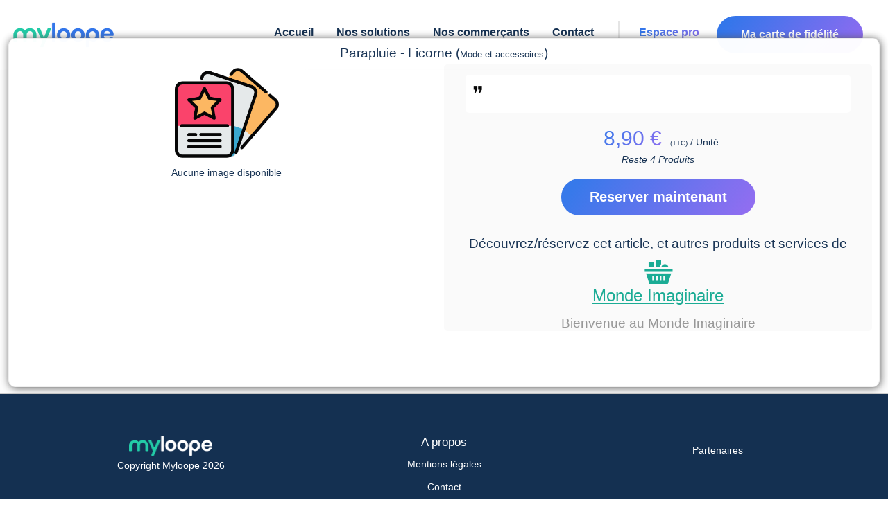

--- FILE ---
content_type: text/html; charset=utf-8
request_url: https://www.myloope.com/produits/detail/article/19615/parapluie-%5Btr%5D-licorne
body_size: 44408
content:



<!DOCTYPE html>
<html lang="fr">

<head>


            <title>D&#233;couvrez les produits et service de monde imaginaire &#224; 21 rue gambetta 78800 HOUILLES. Vous consulter Parapluie - Licorne</title>

    <link href="/favicon5.ico" rel="shortcut icon" type="image/x-icon" />
    <link rel="canonical" href="https://www.myloope.com/produits/detail/article/19615/parapluie-[tr]-licorne" />

    <meta charset="utf-8" />
            <meta name="description" content="Votre programme de fidélité commerces et e-commerces. Boutiques en ligne, vente et reservation" />

        <meta name="abstract" content="Retrouver sur Myloope, des informations commerçants, avis, carte de fidélité. Gagnez des points chez vos commerçant. Déposez des avis. Un site commerçants unique en son genre." />
    <meta name="theme-color" content="#407feb">
    <meta name="mobile-web-app-capable" content="yes">
    <meta name="apple-mobile-web-app-capable" content="yes">
    <meta name="apple-mobile-web-app-status-bar-style" content="#407feb">
    <meta name="apple-mobile-web-app-title" content="Myloope">
    <meta name="msapplication-TileImage" content="/images/app/web-app-144x144.png">
    <meta name="msapplication-TileColor" content="#000000" />
    <meta name="msapplication-navbutton-color" content="#407feb">
    <meta name="application-name" content="Myloope" />
    <link rel="manifest" href="/manifest.json">
    <link rel="apple-touch-icon" sizes="57x57" href="/apple-icon-57x57.png">
    <link rel="apple-touch-icon" sizes="60x60" href="/apple-icon-60x60.png">
    <link rel="apple-touch-icon" sizes="72x72" href="/apple-icon-72x72.png">
    <link rel="apple-touch-icon" sizes="76x76" href="/apple-icon-76x76.png">
    <link rel="apple-touch-icon" sizes="114x114" href="/apple-icon-114x114.png">
    <link rel="apple-touch-icon" sizes="120x120" href="/apple-icon-120x120.png">
    <link rel="apple-touch-icon" sizes="144x144" href="/apple-icon-144x144.png">
    <link rel="apple-touch-icon" sizes="152x152" href="/apple-icon-152x152.png">
    <link rel="apple-touch-icon" sizes="180x180" href="/apple-icon-180x180.png">
    <link rel="icon" type="image/png" sizes="192x192" href="/android-icon-192x192.png">
    <link rel="icon" type="image/png" sizes="32x32" href="/favicon-32x32.png">
    <link rel="icon" type="image/png" sizes="96x96" href="/favicon-96x96.png">
    <link rel="icon" type="image/png" sizes="16x16" href="/favicon-16x16.png">

    <meta name="classification" content="Information society, communication, information,  public opinion" />
    <meta name="robots" content="index,follow" />
    <meta name="author" content="Myloope">
    <meta http-equiv="content-type" content="text/html;charset=iso-8859-1" />
    <meta name="organization" content="MyLoope">

    <meta name="google-site-verification" content="eQNSoztdCZbOuMZ2ezirHVzRvK8uf2d943Bo7bK7avA" />
    <meta name="msvalidate.01" content="3D1EA471038446420FF5B8EFAA55E3FE" />
    <meta name="wot-verification" content="a85bf377d8cc0ac00784" />



        <meta property="og:description" content="Votre programme de fidélité commerces et e-commerces. Boutiques en ligne, vente et reservation" />
        <meta property="og:locale" content="fr_FR" />
        <meta property="og:site_name" content="myloope.com" />
        <meta property="og:image" content="https://www.myloope.com/Images/logomini.png" />
        <meta property="og:title" content="D&#233;couvrez les produits et service de monde imaginaire &#224; 21 rue gambetta 78800 HOUILLES. Vous consulter Parapluie - Licorne" />
        <meta property="og:type" content="article" />


            <meta name="keywords" lang="fr" xml:lang="fr" content="avis site internet, boutique, magasin, magasins, hotel, restaurant, site, e-commerce, communauté, avis, opinion, opinions, commentaire, commentaires, notation , avis consommateur, confiance, site marchand, carte de fidélité, fidélité" />

    <meta name="viewport" content="width=device-width,initial-scale=1.0, maximum-scale=5.0" />
    
    

</head>

<body>

    <style>
            :root{--accent-color:#16aa93;--accent-2-color:#19c1a7ff;--std-color:#143051;--std-2-color:#06beb6;--std-3-color:#68b0f2;--std-4-color:#6870ee;--dark-blue:#143051;--light-background:rgba(255,255,255,.2);}html{margin:0;padding:0;font-family:'Open Sans',Roboto,Verdana,Arial,sans-serif;}span{margin-bottom:15px;}body{margin:0;padding:0;color:#143051;background-color:#fff;font-size:.9em;min-height:65vh;}header,footer,hgroup,nav,section{display:block;}.mobile-header-margin{display:none;}#body{background-color:#fcfcfc;min-height:65vh;margin-top:100px;}@media only screen and (max-width:960px){#body{margin-top:60px;}}@media only screen and (max-width:720px){body.home #headerWrapper{min-height:120vh;}}h1{font-weight:normal;font-size:1.2em;}h2,h4,h5,h6{margin-bottom:10px;padding-bottom:0;color:#143051;}section h2{padding:10px 0 15px 0;font-size:1.5rem;letter-spacing:1px;color:#666;}input,textarea{padding:5px;width:300px;border:1px solid #e2e2e2;background:#fff;color:#333;font-size:1.2em;border-radius:1px;}textarea{width:95%;font-family:inherit;border-width:1px;border-color:#fff;color:#143051;background-color:#f1f1f1;border-radius:5px;}input[type="checkbox"],input[type="radio"]{padding:2px;min-height:12px;min-width:12px;}input[type="checkbox"]{width:auto;border:1px solid #77939c;background:transparent;}.btn,.btn-revert,.btn-green{border-radius:45px!important;padding:10px 15px 10px 15px!important;display:inline-block;color:#fff;border:1px solid #143051;background-color:#143051;transition:all .2s ease-in-out;margin-top:5px;font-family:'Open Sans',Roboto,Verdana,Arial,sans-serif;font-style:normal;font-weight:bold;font-size:20px;line-height:150%;}.btn-green,.btn-revert-green,.btn-green-green{border:0;background:linear-gradient(125.06deg,var(--std-2-color) 7.94%,var(--accent-color) 117.21%);}.btn-green:hover,.btn-revert-green:hover,.btn-green-green:hover{background:#fff;border:1px solid var(--std-2-color);}.btn{padding:10px 15px 10px 15px!important;color:#143051!important;background-color:#fff!important;}.text{color:#143051;}header{background:#fff;min-height:50px;width:100%;position:fixed;z-index:10000000;top:0;}@media only screen and (max-width:960px){header{min-height:70px;}}.timeLine.item{margin:0 15px 24px 0;width:360px;height:369px;background:#fff;box-shadow:6px 5px 20px rgba(7,7,7,.1);padding:22px;border-radius:20px;}@media only screen and (max-width:960px){.timeLine.item{width:350px;height:375px;}}@media only screen and (max-width:720px){.timeLine.item{width:calc(100vw - 40px);height:auto;border-radius:0;margin-right:inherit;}}.timeLine.item .icon{width:50px;height:50px;margin-right:17px;border-radius:8px;background-repeat:no-repeat;background-position:center;background-size:100%;}.timeLine.item .title{font-family:'Open Sans',Roboto,Verdana,Arial,sans-serif;font-style:normal;font-weight:600;font-size:18px;line-height:25px;color:#143051;text-align:left;max-width:75%;overflow:hidden;white-space:nowrap;text-overflow:ellipsis;}.timeLine.item .pub-date{font-family:'Open Sans',Roboto,Verdana,Arial,sans-serif;font-style:normal;font-weight:normal;font-size:16px;line-height:22px;color:#c0c0c0;}.timeLine.item .images{margin:20px 0 0 0;width:100%;display:inline-flex;overflow:hidden;}.timeLine.item .images .img{width:111px;height:111px;background:url(image.png);border:1px solid #e5e5e5;box-sizing:border-box;border-radius:16px;flex:none;order:0;flex-grow:0;margin:0 16px 0 0;background-size:contain;background-repeat:no-repeat;background-position:center;}.timeLine.item .content{color:#143051;height:200px;left:443px;top:98px;font-family:'Open Sans',Roboto,Verdana,Arial,sans-serif;font-style:normal;font-weight:normal;font-size:16px;line-height:22px;overflow:hidden;}@media only screen and (max-width:720px){.timeLine.item .content{height:auto;}}.home.timeLine.item.flash{box-shadow:0 0 .35em #16aa93;}.menucontainer{background-color:#fff;text-align:left;}@media only screen and (max-width:720px){.menucontainer{z-index:100000000000;}}@media only screen and (max-width:960px){.menucontainer{position:absolute;}}.layout-menu{position:sticky;top:0;z-index:10000;}@media only screen and (max-width:960px){#menu{padding:20px;}}#menu .card-btn{background:linear-gradient(125.06deg,#3376ea 7.94%,#a568f2 117.21%);padding:15px 30px!important;border-radius:45px;min-width:140px;position:relative!important;display:block;top:-7px!important;}@media only screen and (max-width:960px){#menu .card-btn{top:25px!important;width:200px;text-align:center;position:fixed;top:10px;z-index:9999999;}}#menu .card-btn>a{color:#fff!important;}@media only screen and (max-width:960px){#menu .card-btn>a{min-width:inherit;margin:inherit;}}#menu>span{margin-right:20px;float:right;}@media only screen and (max-width:960px){#menu>span{float:left;margin-right:0;}}div#menu span{display:flex;padding-top:5px;position:relative;margin-right:20px;text-align:left;width:auto;font-size:18px;justify-content:right;text-align:center;}div#menu span:first-child{min-width:140px;}@media only screen and (max-width:960px){div#menu span:first-child{display:none;}}@media only screen and (max-width:1150px){div#menu span{margin-right:10px;}}div#menu span a{background:none;color:#143051;text-decoration:none;text-align:right;font-family:'Open Sans',Roboto,Verdana,Arial,sans-serif;font-style:normal;font-weight:600;font-size:16px;line-height:150%;margin:0 5px;}@media only screen and (max-width:1220px){div#menu span a{font-weight:500;font-size:14px;padding-top:4px;}}@media only screen and (max-width:960px){div#menu span a{font-weight:700;}}#menuBis span{display:inline;list-style:none;padding-top:5px;position:relative;top:3px;}div#menu{display:flex;z-index:220000000;margin:0 auto;padding-top:30px;padding-bottom:0;width:100%;background-color:#fff;font-weight:400;font-size:1.1em;transition:all ease .6s;justify-content:right;border:0;border-bottom:1.5px solid;border-image:linear-gradient(to right,#fff,#ccc,#fff);border-image-slice:1;}@media only screen and (max-width:960px){div#menu{text-align:center;position:fixed;top:10px;z-index:9999999;top:-100px!important;}}@media only screen and (max-width:960px){div#menu{display:none;margin:0 0 0;margin-top:90px;margin-bottom:2px;padding-top:5px!important;border-width:2px;border-color:#e2e2e2;-moz-box-shadow:#e2e2e2 3px 3px 3px;-webkit-box-shadow:#e2e2e2 3px 3px 3px;box-shadow:#e2e2e2 3px 3px 3px;font-weight:300;max-width:80%;min-height:110%;}div#menuBis{z-index:100000000;display:block;padding-bottom:20px;border-color:#017baa;text-align:center;position:fixed;top:22px;right:20px;width:30px;margin:0 0 0 0;height:30px;background-image:url(/Content/themes/base/images/minimenu_v2.png);vertical-align:middle;font-weight:bolder;cursor:pointer;background-repeat:no-repeat;background-size:contain;}div#menu span{display:block;padding-top:5px;width:100%;list-style:none;width:98%;margin:0 auto;padding-top:25px;text-align:left;}}#menuBis{display:none;}.market-sub-menu{position:absolute;background-color:#fff;right:28px;padding:5px;display:none!important;box-shadow:2px 2px 52px #aaa;z-index:1000001;min-width:300px;margin-top:10px;direction:rtl;}@media only screen and (max-width:720px){.market-sub-menu{padding:15px;}}@media only screen and (max-width:720px){.market-sub-menu-parent,#mobile-market-menu-container{margin-top:10px;}}@media only screen and (max-width:960px){#mobile-market-menu-container{position:fixed;top:55px;left:0;height:100vh;z-index:10000000000;width:100%;margin:0;}}#standard-market-menu-container{border-radius:5px;position:fixed;top:80px;width:300px;left:70%;height:70vh;}div#marketMenuBis{z-index:100000000;position:fixed;top:16px;right:70px;width:55px;height:40px;cursor:pointer;background:linear-gradient(180deg,#23cba7 0%,#93edc7 100%);border-radius:25px;padding:10px 15px 10px 10px;background-repeat:no-repeat;display:none;}div#marketMenuBis:after{content:"";background-image:url('/Content/themes/base/images/svg/shopping-cart.svg');width:20px;height:20px;display:block;left:7px;position:relative;}@media only screen and (max-width:960px){div#marketMenuBis{display:inherit;}div#marketMenuBis.hide{display:none!important;}}.title{width:100%;color:#143051;font-size:1.3em;font-family:Helvetica,Arial,'DejaVu Sans','Liberation Sans',Freesans,sans-serif;}.timeLine{position:relative;margin-top:1px;}.timeLine .title{text-align:center;font-weight:400;}.logo-static{background-size:contain;position:fixed;background-repeat:no-repeat;height:40px;width:140px;background-image:url('/Images/logomini_header.png');display:none;}@media only screen and (max-width:960px){.logo-static{display:block;padding:0;top:16px;left:16px;margin:0;}}.large-content{margin-bottom:15px;}.large-content:first-child{margin-top:67px;}footer{clear:both;background:#143051;font-size:.9em;padding-top:55px;min-height:20.5vh;text-align:center;border-top:1px solid #ccc;}footer img{height:29px;}footer a,footer span{color:#fff!important;font-family:'Open Sans',Roboto,Verdana,Arial,sans-serif;font-style:normal!important;font-weight:normal!important;font-size:14px!important;line-height:23px!important;}footer .content-wrapper{padding-left:0;color:#143051;padding-top:5px;margin-top:15px;}@media only screen and (max-width:720px){footer .u-flex{display:block;}footer .u-flex>div:not(:first-child){margin-top:40px;}}.ligth-marron{background:rgba(238,217,200,.15)!important;}.intro{display:flex;flex-direction:column;align-items:flex-start;flex:1;min-width:320px;}.intro>.lk{font-weight:bold;}@media only screen and (max-width:650px){.intro{padding:0;}.intro>.lk{padding-top:24px;}}.intro.items{padding:80px 50px 80px 0;}@media only screen and (max-width:650px){.intro.items{padding:10px 0;}}.intro.items .text{font-size:38px;line-height:58px;}.intro>div:not(:first-child){padding-top:24px;}.intro .u-text-18-px{line-height:35px;font-weight:500;}.intro h1.text,.intro h2.text{font-style:normal;font-weight:700;font-size:40px;line-height:70px;color:#143051;padding:0;margin:0;}@media only screen and (max-width:960px){.intro h1.text,.intro h2.text{font-size:28px!important;line-height:47px!important;}}.contact-block{background:linear-gradient(125.06deg,#3376ea 7.94%,#a568f2 117.21%);border-radius:40px;}.contact-block>div{margin:50px;}@media only screen and (max-width:720px){.contact-block>div{margin:15px;}}@media only screen and (max-width:720px){.contact-block{margin-top:30px;border-radius:0;position:relative;top:70px;left:-16px;width:calc(100% + 32px);}}.u-width-1480{max-width:1480px;margin:0 auto;padding:0 16px 0 16px;}@media only screen and (max-width:960px){.u-width-1480{margin:0 auto;}}@media only screen and (max-width:720px){.u-width-1480{margin:0 auto;}}
            .u-flex{display:flex;}.u-flex.u-flex-column{flex-direction:column;}.u-flex-1{flex:1;}.u-flex-wrap{flex-wrap:wrap;}.u-flex-v-center{display:flex;align-items:center;}.u-flex-center{justify-content:center;}.u-flex-v-item-center{align-items:center;}.u-flex-w-10{min-width:10%!important;}.u-flex-w-20{min-width:20%!important;}.u-flex-w-30{min-width:30%!important;}.u-flex-w-40{min-width:40%!important;}.u-flex-w-50{min-width:50%!important;}.u-flex-w-60{min-width:60%!important;}.u-flex-w-70{min-width:70%!important;}.u-flex-w-80{min-width:80%!important;}.u-min-w-320{min-width:320px!important;}.u-italic{font-style:italic;}.u-center{max-width:1024px;margin:0 auto;padding:30px;}@media only screen and (max-width:768px){.u-center{max-width:1024px;margin:0 auto;padding:5px;}}.u-elipsis{text-overflow:ellipsis;overflow:hidden;width:100%;display:block ruby;}.u-justify{text-align:justify;}.u-v-baseline{vertical-align:baseline;}.u-pad-200{padding:5px;}.u-pad-10-px{padding:10px;}.u-pad-20-px{padding:20px;}.u-pad-30-px{padding:30px;}.u-pad-40-px{padding:40px;}.u-pad-40-px{padding:40px;}.u-pad-top-10-px{padding-top:10px;}.u-pad-top-20-px{padding-top:20px;}.u-pad-top-30-px{padding-top:30px;}.u-pad-top-40-px{padding-top:40px;}.u-pad-top-50-px{padding-top:50px;}.u-pad-400{padding:10px;}.u-marg-200{margin:5px;}.u-marg-400{margin:10px;}.u-marg-10-px{padding:10px;}.u-marg-20-px{padding:20px;}.u-marg-30-px{padding:30px;}.u-marg-40-px{padding:40px;}.u-marg-40-px{padding:40px;}.u-show,.u-block{display:block;}.u-hide{display:none!important;}.u-inline{display:inline;}.u-color-white{color:#fff;}.u-background-color-white{background-color:#fff;}.u-color-normal{color:#143051;}.u-rotate-90{transform:rotate(90deg);}.u-rotate-180{transform:rotate(180deg);}.u-text-bottom-10{position:absolute;bottom:10px;}.u-text-left{text-align:left;}.u-text-center{text-align:center;}.u-text-right{text-align:right;}.u-capitalize{text-transform:capitalize;}@media only screen and (max-width:390px){.u-no-mobile-marg{margin:0;min-width:100vw;border-radius:0!important;}}.u-font-weight-200{font-weight:200;}.u-font-weight-400{font-weight:400;}.u-font-weight-600{font-weight:600;}.u-font-weight-500{font-weight:500;}.u-font-weight-800{font-weight:800;}.u-border-rounded{border-radius:5px;}.u-text-20-px{font-size:20px!important;}.u-text-15-px{font-size:15px;}.u-text-17-px{font-size:17px;}.u-text-18-px{font-size:18px;}.u-text-12-px{font-size:12px;}.u-text-10-px{font-size:10px;}.u-text-8-px{font-size:8px;}.u-text-9-px{font-size:9px;}.u-text-11-px{font-size:11px;}.u-text-14-px{font-size:14px;}.u-radius-40{border-radius:40px;}.u-radius-30{border-radius:30px;}.u-radius-20{border-radius:20px;}.u-radius-15{border-radius:15px;}.u-radius-10{border-radius:10px;}.u-radius-5{border-radius:5px;}.u-text-bleu-violet{background:linear-gradient(125.06deg,#3376ea 7.94%,#a568f2 117.21%)!important;background-clip:border-box!important;-webkit-background-clip:text!important;-webkit-text-fill-color:transparent!important;}.u-text-bleu-clair{background:linear-gradient(125.06deg,#3376ea 7.94%,#68b0f2 117.21%)!important;background-clip:border-box!important;-webkit-background-clip:text!important;-webkit-text-fill-color:transparent!important;}.u-text-vert-eau{background:linear-gradient(125.06deg,#06beb6 7.94%,#48b1bf 117.21%)!important;background-clip:border-box!important;-webkit-background-clip:text!important;-webkit-text-fill-color:transparent!important;}.g-row{word-wrap:break-word;}.g-row:after{content:'';clear:both;display:block;}.g-col{float:left;min-height:1px;padding-left:10px;padding-bottom:10px;}.g-row.g-pad{margin-left:0;padding:10px 10px 0 0;}.g-hspace-0{margin-left:0;}.g-hspace-0 .g-col{padding-left:0;}.g-hspace-0.g-row.g-pad{margin-left:0;padding:0;}.g-vspace-0 .g-col{padding-bottom:0;}.g-hspace-200{margin-left:-5px;}.g-hspace-200 .g-col{padding-left:5px;}.g-hspace-200.g-row.g-pad{margin-left:0;padding:5px 5px 0 0;}.g-vspace-200 .g-col{padding-bottom:5px;}.g-hspace-500{margin-left:-20px;}.g-hspace-500 .g-col{padding-left:20px;}.g-hspace-500.g-row.g-pad{margin-left:0;padding:20px 20px 10px 0;}.g-vspace-500 .g-col{padding-bottom:20px;}.g-hspace-600{margin-left:-30px;}.g-hspace-600 .g-col{padding-left:30px;}.g-hspace-600.g-row.g-pad{margin-left:0;padding:30px 30px 20px 0;}.g-vspace-600 .g-col{padding-bottom:30px;}.g-hspace-700{margin-left:-40px;}.g-hspace-700 .g-col{padding-left:40px;}.g-hspace-700.g-row.g-pad{margin-left:0;padding:40px 40px 30px 0;}.g-vspace-700 .g-col{padding-bottom:40px;}.g-hspace-800{margin-left:-50px;}.g-hspace-800 .g-col{padding-left:50px;}.g-hspace-800.g-row.g-pad{margin-left:0;padding:50px 50px 40px 0;}.g-vspace-800 .g-col{padding-bottom:50px;}.g-5{width:5%;}.g-10{width:10%;}.g-15{width:15%;}.g-166{width:16.666%;}.g-20{width:20%;}.g-25{width:25%;}.g-30{width:30%;}.g-333{width:33.333%;}.g-35{width:35%;}.g-40{width:40%;}.g-45{width:45%;}.g-50{width:50%;}.g-55{width:55%;}.g-60{width:60%;}.g-65{width:65%;}.g-666{width:66.666%;}.g-70{width:70%;}.g-75{width:75%;}.g-80{width:80%;}.g-85{width:85%;}.g-833{width:83.333%;}.g-90{width:90%;}.g-95{width:95%;}.g-100{width:100%;}.g-push-5{margin-left:5%;}.g-push-10{margin-left:10%;}.g-push-15{margin-left:15%;}.g-push-166{margin-left:16.666%;}.g-push-20{margin-left:20%;}.g-push-25{margin-left:25%;}.g-push-30{margin-left:30%;}.g-push-333{margin-left:33.333%;}.g-push-35{margin-left:35%;}.g-push-40{margin-left:40%;}.g-push-45{margin-left:45%;}.g-push-50{margin-left:50%;}.g-push-55{margin-left:55%;}.g-push-60{margin-left:60%;}.g-push-65{margin-left:65%;}.g-push-666{margin-left:66.666%;}.g-push-70{margin-left:70%;}.g-push-75{margin-left:75%;}.g-push-80{margin-left:80%;}.g-push-85{margin-left:85%;}.g-push-833{margin-left:83.333%;}.g-push-90{margin-left:90%;}.g-push-95{margin-left:95%;}.g-push-100{margin-left:100%;}.g-topspace-100{margin-top:10px;}.g-topspace-200{margin-top:20px;}.g-bottomspace-200{margin-bottom:20px;}

    </style>

    
    <header>
        

<script type="text/javascript">
    if (LoopNs == null) {
        var LoopNs = {};
    }

    //Declaration du Spectre LoopNs
    (function (LoopNs) {
        var _selector;
        LoopNs._jquerysReady = [];

        if (typeof $ == typeof undefined) {

            $ = function (selector) {
                this._selector = selector;
                this.ready = function (functionCallBack) {
                    if ($ != null && typeof jQuery !== typeof undefined && $ == jQuery && functionCallBack != null) {
                        jQuery(document).ready(function () {
                            functionCallBack();
                        });
                        return;
                    }


                    if (functionCallBack != null) {
                        var jq = new $(selector);

                        LoopNs._jquerysReady.push({ callback: functionCallBack, jqueryInfo: jq });
                    }
                }
                return this;
            };
            LoopNs.$ = $;
        }

        var _deferredScript = new Array();
        var deferred = document.getElementsByTagName('script')[0];
        var deferredIsLoading = false;


        /*--------------------------*/
        LoopNs.loadJavacriptFile = function (pathfile) {
            $('head').append('<script type="text/javascript" src="' + pathfile + '"><\/script>');

        };

        LoopNs.PushDeferredScript = function (ScriptUrl, EndLoadingCallback) {
            _deferredScript.push({ scriptUrl: ScriptUrl, callback: EndLoadingCallback });
            if (deferredIsLoading == false) {
                deferredIsLoading = true;
                loadDeferredScript();
            }
        }

        LoopNs.PushDeferredScriptJquery = function (ScriptUrl, EndLoadingCallback) {
            LoopNs.PushDeferredScript(ScriptUrl, function () {

                if (EndLoadingCallback != null)
                    EndLoadingCallback();
            })

        }

        var loadDeferredScript = function () {
            if (_deferredScript != null && _deferredScript.length > 0) {
                var item = _deferredScript.shift();
                var scr = item.scriptUrl;
                if (scr != null) {
                    var js = document.createElement('script');
                    js.id = 'deferredLoad';
                    js.src = scr;
                    js.addEventListener('load', function () {
                        loadDeferredScript(item.callback == null ? null : item.callback());
                    });
                    deferred.parentNode.appendChild(js, deferred);

                }
            }
                //else if (EndLoadingCallback) {
            else {
                deferredIsLoading = false;
            }
            //  EndLoadingCallback();

        }

        LoopNs.InitReadyDocument = function () {
            if ($ != null) {
                $ = jQuery;
                $(document).ready(function () {
                    if (LoopNs._jquerysReady != null && LoopNs._jquerysReady.length > 0) {
                        $(LoopNs._jquerysReady).map(function (e, item) {
                            $(item.jqueryInfo._selector).ready(function () {
                                if (item.callback() != null)
                                    item.callback();
                            });
                        }
                        );

                    }
                });


            }
        }



    })(LoopNs);
    

</script>





   






            <div class="layout-menu">



<span class="logo-static"
      onclick="window.location='/'"></span>
<nav>
    <div id="mobile-market-menu-container" class="market-sub-menu">
    </div>
    <div class="menucontainer" id="menucontainer">
        <div id="menu" class="u-width-1480">
            <div id="closeMenu" class="hidden u-font-weight-600 u-text-bleu-violet">&#9932;</div>
            <span class="home-Layout-logo"
                  onclick="window.location='/'"></span>
            <span data-menuaccent="" name="acc">
                <a href="/">Accueil</a>

            </span>

            <span data-menuaccent="" class="nowrap sub-menu-parent" name="expandMenu" >
                <a name="expandMenu" href="/solutions">Nos solutions</a>
                <span name="expandMenu" style="position:relative" class="sub-menu">
                    <a name="expandMenu" href="/solutions/habitants">Pour les habitants</a>
                    <a name="expandMenu" href="/solutions/commerces">Pour les commerçants</a>
                    <a name="expandMenu" href="/solutions/villes-associations">Pour les villes et organisations</a>
                </span>
            </span>
            <span data-menuaccent="" class="nowrap">
                <a href="/commerces">Nos commerçants</a>
               
            </span>
            <span data-menuaccent="" class="nowrap">
                <a href="/home/contact">Contact</a>
            </span>


            <span class="separator"></span>
            <span class="nowrap com-link">
                <a class="u-text-bleu-violet" href="/Vendor">Espace pro</a>
            </span>
            <span class="card-btn">
                <a href="/Fid/MyFid">Ma carte de fidélité</a>
            </span>

            <span class="u-hide market-sub-menu-parent" name="expandMenu" id="basket-menu">
                <a class="u-radius-40 nowrap pointer " data-menu="basket">
                    
                    <i class="basket-icon-menu"></i>
                    <span data-bind="count" style="display:inline-block">.</span>
                </a>
            </span>

        </div>

    </div>
    <div name="expandMenu" class="market-sub-menu u-radius-5" id="standard-market-menu-container">

        <div id="market-sub-menu-card">
            <span class="close-btn"></span>
            <span> Bonjour </span> <span data-bind="lastName"></span><a onclick="movetobasketList()"> - Mes paniers </a>


            <div id="baskets" class="u-scrollbar-thin">

            </div>
            <div style="display: block;padding: 0 0 15px 0;margin-top:10px;">

                <div id="disconnect-market" class="backgroundAccentColor u-radius-10 u-color-white u-text-12-px g-topspace-200 pointer">⛌ Deconnexion</div>
            </div>
        </div>
    </div>

</nav>

<script>
    LoopNs.PushDeferredScript('/bundles/marketscript?v=UwblOytq6hh8yYwfoh1X1RWZmJh0IXcqaf8NY2-zZQg1', function () {

        LoopNs.PushDeferredScript('/Scripts/loop-bindings.js', function () {

            LoopNs.$(document).ready(function () {
                var l = new Loop_MarketOrdering();
                var isOpenMenu = false;

                movetobasketList = function () {
                    window.location = "/produits/panier/" + l.user().uid;
                }
                refresh = function () {
                    var items = l.getMarketsCardInfos() || [];

                    var text = ""
                  
                    text += "" + items.length + "";
                    LoopNs.bindValue("count", text, "#basket-menu");


                    var b = document.getElementById("baskets");
                    b.innerHTML = "";
                    if( !items)
                        b.innerHTML = "Ce panier est un peu vide :-)";
                    items.forEach(function (f) {
                        b.innerHTML += '<divitem  onclick="window.location=\'/produits/panier/' + l.user().uid + '/'+ f.did +'\'" class="basket-d-image" data-basket-url="' + f.url + '" style="background-image:url(/Images/' + f.did + '.png)"><div style="cursor:pointer" class="market-sub-menu-title"><span data-market-url="' + f.url + '">' + f.name + '</div> <div  class="u-text-12" data-market-url-card="' + f.url + '?card=1"><i class="fi icon-basket fi-small"> (' + f.count + ' art.)</i> </div></div></divitem>'
                    })

                    LoopNs.bindModel(l.user());
                }

                if (l.user()) {
                    document.getElementById("marketMenuBis").classList.remove("hide");
                    document.getElementById("basket-menu").classList.remove("u-hide");
                    document.querySelector("[name=acc]").classList.add("u-hide")
                    refresh();

                }

                Loop_MarketOrdering.connectionChanged = function (status) {
                    if (status) {
                        document.getElementById("basket-menu").classList.remove("u-hide");
                        document.getElementById("marketMenuBis").classList.remove("hide");
                        document.querySelector("[name=acc]").classList.add("u-hide")
                    }
                    else {

                        document.getElementById("basket-menu").classList.add("u-hide");
                        document.getElementById("marketMenuBis").classList.add("hide");
                        document.querySelector("[name=acc]").classList.remove("u-hide")

                    }
                }

                Loop_MarketOrdering.changed = function (status) {
                    refresh();
                }

                showMenuMarket = function (bool) {

                    if (bool == false && isOpenMenu == false )
                        return;

                    document.querySelectorAll(".market-sub-menu").forEach(function (elem) {
                        if (bool && elem.childElementCount > 0)
                            elem.classList.add("show");
                        else
                            elem.classList.remove("show");
                    });
                    setTimeout(function () {
                        isOpenMenu = bool
                    }, 500)

                }
                document.addEventListener("click", function (elem) {
                    showMenuMarket(false);

                });


                document.querySelector(".market-sub-menu-parent").addEventListener("click", function (elem) {
                    var parent = document.getElementById("standard-market-menu-container")
                    var ch = document.getElementById("market-sub-menu-card")
                    parent.appendChild(ch);
                    showMenuMarket(true);

                });

                document.querySelector("#marketMenuBis").addEventListener("click", function (elem) {
                    var parent = document.getElementById("mobile-market-menu-container")
                    var ch = document.getElementById("market-sub-menu-card")
                    parent.appendChild(ch);
                    showMenuMarket(true);
                });


                


                document.getElementById("disconnect-market").addEventListener("click", function (elem) {
                    if (confirm("En vous déconnectant vos paniers seront perdus. Souhaitez-vous vraiment effectuer cette action ?"))
                            l.disconnect();
                })

            });
        })
    });

    LoopNs.$(document).ready(function () {

        // Menu Class Auto Update Menu Status
        LoopNs.Menu = function () {
            var _Menu = null;
            var _SubMenu = null;
            var tOpen = false;

            //$(document).scroll(function () {
            //    var menuItems = document.getElementById("menu");
            //    var menuContainer = document.getElementById("menucontainer");
            //    if (menuItems) {
            //        if (window.pageYOffset > 25) {
            //            //  head.addClass("logo");
            //            //     menuItems.style.boxShadow = "-1px 11px 14px -6px rgba(181,170,181,1)";
            //            menuItems.style.opacity = "0.98";
            //            menuItems.classList.add("scrolled");
            //            menuContainer.classList.add("scrolled");

            //        }
            //        //else if (window.pageYOffset <= 25 && head.hasClass("logo")) {
            //        else if (window.pageYOffset <= 25) {
            //            menuItems.style.opacity = "1";
            //            menuItems.classList.remove("scrolled");
            //            menuContainer.classList.remove("scrolled");
            //        }
            //    }


            //});



            var tResize = function () {
                $("#marketMenuBis").css('display', 'inherit');
                document.getElementById("closeMenu").classList.add("hidden");

                if (window.innerWidth > 960) {

                    $("#menu").css('display', 'flex');
                    $("#marketMenuBis").css('display', 'none');


                    tOpen = false;
                }
                else {
                    $("#menu").css('display', 'none');
                    tOpen = false;
                }
                LoopNs.HideModal();

            }

            $("#menuBis, #closeMenu").click(function () {

                var docClick = function () {
                    LoopNs.HideModal();
                    //if (tOpen == false)
                    //{
                    //    return;
                    //}
                    if (window.innerWidth < 960)
                        $("#menu").css('display', 'none');

                    $("#menu").removeClass("scrolled");
                    tOpen = false;
                    $(window).on('resize', tResize);
                    $(document).off('click', docClick);
                }

                if (!tOpen) {
                    $("#menu").css('display', 'block');
                    $("#marketMenuBis").css('display', 'none');
                    LoopNs.ShowModal(null,true);
                    document.getElementById("closeMenu").classList.remove("hidden");
                    $("#menu").addClass("scrolled");


                    $(window).on('resize', tResize);
                    setTimeout
                        (function () {
                            tOpen = true;
                            $(document).on('click', docClick);
                        }, 1500);

                }
                else {

                    $("#marketMenuBis").css('display', 'inherit');
                    document.getElementById("closeMenu").classList.add("hidden");
                    tOpen = false;
                    LoopNs.HideModal();

                }

            });



            var _MenuInfos = [];

            var setEvent = function () {
                if (_Menu != null) {
                    _Menu.children("[data-menuaccent]").each(function (index, element) {
                        var SubClass = element.attributes['data-menuaccent'].value;
                        var tThis = $(element);
                        tThis.mouseenter(function (o) {
                            hideMe(0);
                           // showMe(tThis.attr('data-menuaccent'));
                        })
                    });




                    _SubMenu.mouseleave(function (obj) { mouseLeave(obj) });
                    _Menu.mouseleave(function (obj) { mouseLeave(obj) });

                }
            };

            var mouseLeave = function (o) {
                if (o.relatedTarget != _Menu[0] && o.relatedTarget != _SubMenu[0] && o.relatedTarget != null) {
                    if (o.relatedTarget.attributes != null && o.relatedTarget.attributes["data-menudonthide"] != null && o.relatedTarget.attributes["data-menudonthide"].value == "true")
                        return;
                    hideMe(0);
                }
            };

            // Hide an Object in Visual
            var hideMe = function (val) {
                if (_SubMenu != null) {
                    _SubMenu.hide(val);
                }

            };




            this.Init = function (MenuSection, SubMenus) {
                _Menu = MenuSection;
                _SubMenu = SubMenus;

                if (_SubMenu != null) {
                    _SubMenu.children("span").each
                        (
                            function (o, element) {
                                _MenuInfos[_MenuInfos.length] = $(element);

                            }
                        );
                }
                hideMe();
                setEvent();
            }
        }
        var tMenu = new LoopNs.Menu();
        tMenu.Init($("#menu"), $("#SharedMenu"));



        document.querySelector(".sub-menu-parent").addEventListener("mouseover", function (elem) {
            if (window.innerWidth < 960)
                return;
            const selector = document.querySelector(".sub-menu");
            if (selector && selector.classList) {
                selector.classList.add("show");
                const x = document.querySelector(".sub-menu-parent").getClientRects()[0].x;
                document.querySelector(".sub-menu").style.left = x + 'px';

            }

        });

        document.addEventListener("mousemove", function (elem) {
            if (!(elem.target.getAttribute("name") == "expandMenu")) {
                const selector = document.querySelector(".sub-menu");
                if (selector && selector.classList)
                    selector.classList.remove("show");
            }
        });

    });




</script>

<style>



    #closeMenu {
        text-align: right;
        float: right;
        top: 35px;
        position: relative;
        cursor: pointer;
    }
</style>


            </div>
            <div id="menuBis" class="topmove hidden">
            </div>
            <div id="marketMenuBis" class="topmove hidden">
            </div>

    </header>
    
    <div id="body">
        









<div name="body">
    <div class="mobile-header-margin">&nbsp;</div>
    <section>
        
    </section>
    <section class="u-width-1480">
        <div class="large-content">
            
        </div>
        <div>
            

<section class="market-page">
    <ProductDetail style="display:block!important">

<div name="displayProductImage" class="title">Parapluie - Licorne (<span class="smalltext">Mode et accessoires</span>)</div>

<section class="u-flex u-flex-wrap">
    <div class="u-flex-1" name=displayProductImage>
        <div name="image-container">
                <img src="/Images/flyers.png" width="150" />
                <div>Aucune image disponible</div>

        </div>
        <div name="image-zoom" class="hidden">
            <img name="image" style="width:100%" />
            <br />
            <button class="btn-stylized" style=" position: absolute; top: 45px; left: 14px;" id="btn-back-zoom">❮</button>
        </div>
    </div>
    <div class="u-flex-1 market-reservation-block" id="reservation">
        <div class="left description"></div>
            <price class="u-text-bleu-violet">8,90 € </price>
            <span class="smalltext">(TTC)</span>
            <span> / Unit&#233; </span>


            <div class="u-italic u-capitalize center">Reste 4 produits</div>




                <div style="max-width:320px;margin:0 auto" class="u-pad-20-px">
                    <a class="btn-stylized" href="/produits/magasin/monde-imaginaire?rid=19615">Reserver maintenant</a>
                </div>
            <div class="g-topspace-100 largetext">
                Découvrez/réservez cet article, et autres produits et services de

                <div class="underline u-capitalize AccentColor largetext g-topspace-100">
                    <a class="AccentColor" href="/produits/magasin/monde-imaginaire">
                        <i class="fi icon-basket "></i>
                        <span class="u-block">monde imaginaire</span>
                    </a>
                </div>

                <div class="normaltext grey-color">Bienvenue au Monde Imaginaire</div>
            </div>
        
    </div>
    <div id="subscribeCard" class="u-flex-1 hidden"><span class="loader"></span>.</div>

</section>


<script>
    $(document).ready(function () {
        $("[data-full-Image]").on("click", function () {
            $("#fullDetailImage").attr("src", this.dataset.fullImage);
        })
    });
</script>
<style>
    #fullDetailImage {
        width: 400px;
    }

    @media only screen and (max-width:768px) {
        #fullDetailImage {
            width: 290px;
        }
    }
</style>
    </ProductDetail>
    </section>
<link href="/Content/market.css" rel="stylesheet">
        </div>
        <div>
            <div class="large-content"></div>
        </div>
    </section>

</div>


<div id="modal" style="vertical-align: central; text-align: center; margin: auto"></div>



<script type="text/javascript">
        
        
        
</script>




<script type="text/javascript">

          LoopNs.PushDeferredScriptJquery('/bundles/jquery?v=_Sh2kZ3L3arFOGOlp3lyv-i4YNTKPxldC-WTANHSPZQ1', function () {
              LoopNs.PushDeferredScriptJquery('/Scripts/jquery.form.js', function () {
                  LoopNs.PushDeferredScriptJquery('/bundles/loop?v=8zaj-gP5iKPPM-78g8lT_VAIEsKzM4TnuDxPzWow3P01', function () {
                    LoopNs.InitReadyDocument();
                });
            });

        });

</script>





    </div>
    

        <footer>


<section class="u-flex u-flex-wrap u-color-white u-flex-center">
    <div class="u-flex-w-30 u-marg-200">
        <img src="/Images/mini-logo-accent.png" width="120" height="30" />
        <div>
            <span>Copyright Myloope 2026</span>
        </div>
    </div>
    <div class="u-flex-w-30 u-marg-200">
        <div class=" u-text-17-px u-font-weight-500">
            A propos
        </div>
        <div class="g-topspace-100">
            <a href="/LoopInfo/Mentions">Mentions légales</a>
        </div>
        <div class="g-topspace-100">
            <a href="/Home/Contact">Contact</a>
        </div>
      
    </div>
    <div class="u-flex-w-30 u-marg-200">

        <div class="g-topspace-100">
            <a href="/Partner/index">Partenaires</a>
        </div>

    </div>

</section>
<div>
    <div class="g-topspace-100">
        <a href="https://www.myloope.com/solutions" target="followUS">Commerçant, groupement de commerces, association, ville, territoire, consultez notre programme de fidélité multi-enseignes et multi-commerces.</a>
    </div>
</div>

<div class="g-topspace-200">&nbsp;</div>

        </footer>
    <script>
        function load_css_async(filename) {


            var cb = function () {
                var l = document.createElement('link'); l.rel = 'stylesheet';
                l.href = filename;
                var h = document.getElementsByTagName('head')[0]; h.parentNode.insertBefore(l, h);
            };
            var raf = requestAnimationFrame || mozRequestAnimationFrame ||
                webkitRequestAnimationFrame || msRequestAnimationFrame;
            if (raf) raf(cb);
            else window.addEventListener('load', cb);


        }
    </script>


</body>

<script type="text/javascript">load_css_async('/Content/css?v=AQhrBh6mcRUxmqwxfn2S4m8HJU0IzjV1zgW32QknNiM1')</script>

</html>


--- FILE ---
content_type: text/css
request_url: https://www.myloope.com/Content/market.css
body_size: 13573
content:
.market-list-container {
    display: flex;
    flex-direction: row;
    justify-content: center;
    flex-wrap: wrap;
    cursor: pointer;
    margin-top: 20px;
    
}

.market-order-block-content {
    border-radius: 5px;
    padding: 5px;
    background-color: #ebebeb;
    min-width: 320px;
    max-width: 630px;
    margin: 0 auto;

}

    .market-order-block-content textarea {
        background-color: #fff;
    }

.market-list-container .item:hover {
    border-color: #ccc;
    transition: all ease-in 0.32s;
}

.market-list-container .item {
    flex: 1;
    background-color: #fbfbfb;
    border-radius: 20px;
    margin: 12px;
    padding: 12px;
    min-width: 300px;
    max-width: 25%;
    min-height: 30vh;
    box-shadow: 6px 5px 20px rgb(7 7 7 / 10%);
}

.market-block-info-container {
    margin-top: 20px;
    border-radius: 40px;
    
}

@media only screen and (max-width: 720px) {
    .market-block-info-container {
        margin-top:0px;
        border-radius: 0px;
        
    }
}

.market-block-info-container .market-info-logo {
    min-height: 120px;
    background-size: cover;
    background-repeat: no-repeat;
    position: relative;
    margin: 0 auto;
    min-width: 120px;
    border-radius:20px 20px 0 0;
    opacity:0.5
}

.market-info-logo{
    top:25px;
}

.market-actions {
    margin: 10px auto;
    max-width: 500px;
}

    .market-actions a.action {
        border-radius: 10px;
        padding: 18px;
        background-color: #eadede;
    }

        .market-actions a.action:hover {
            background-color: #f9f9f9;
            transition: ease-in 0.3s all;
        }

.market-list-container .top-title {
    background-color: rgba(255,255,255,0.7);
    color: black;
    font-weight: 400;
}

.market-list-container .thumb, .no-image-thumb {
    position: relative;
    display: block;
    width: 100%;
    height: 150px;
    background-repeat: no-repeat;
    background-size: contain;
    background-position: center;
    margin: 0 auto;
    background-image: url(/Images/picture.png);
    /* background-image: url(/Images/flyers.png);*/
}

.market-list-container img {
    width: 111px;
    min-width: 111px;
    height: 111px;
    border: 1px solid #eaeaea;
    object-fit: cover;
    margin: 5px 5px 5px 0;
    border-radius: 10px;
}

    .market-list-container .thumb.effect {
        filter: opacity(50%);
        filter: sepia(50%);
    }


price {
    color: green;
    font-weight: 500;
    font-size: 24px;
    text-align: right;
    padding: 5px 8px 5px 8px;
}


.market-list-container price .unit {
    color: #808080;
    font-size: 15px;
}


.market-list-container > * .more-info {
    margin-top: 15px;
    text-align: right;
}

ProductDetail, card {
    background-color: #fff;
    /* border-radius: 5px; */
    position: absolute;
    /* top: 80px; */
    top: 0px;
    /* min-width: 90vw; */
    z-index: 1000000000;
    /* min-height: 50px; */
    opacity: 0.98;
    text-align: center;
    display: none;
    padding: 10px 5px 50px 5px;
    z-index: 10000000001;
    border: 1px solid #efefef;
    box-shadow: 1px 1px 12px #555;
}

ProductDetail {
    position: absolute;
    top: 45px;
    min-height: 70vh;
    left: 2px;
    right: 2px;
    margin: 10px;
    border-radius: 10px;
}

#ProductDetailModal.relative, #cardModal.relative {
    position: absolute;
    min-height: 70vh;
}
@media only screen and (max-width:768px) {
    #ProductDetailModal {
        top: 0;
        margin: 0;
        border-radius: 0;
    }
}

[name=displayProductImage] {
    min-width: 300px;
}


ProductDetail .description:before {
    content: "\275E";
    margin-right: 5px;
    font-size: 30px;
}

ProductDetail .description, card .description {
    max-width: 90%;
}



ProductDetail .description, [name=reservation],
[name=connect], card .description {
    color: black;
    margin: 15px auto;
    text-align: justify;
    padding: 10px;
    border-radius: 5px;
    margin-bottom: 10px;
    background: #fff;
}

[name=reservation],
[name=connect] {
    text-align: center;
    max-width: 80%;
    background: transparent;
}

#ProductOrderQt {
    max-width: 80px;
    text-align: center;
}


.close-btn:before {
    content: "\2573";
    color: red;
    position: absolute;
    right: 15px;
    top: 15px;
    float: left;
    cursor: pointer;
    font-weight: 800;
}

ProductDetail price {
    background-color: #fff;
    border-radius: 180px;
    margin-top: 5px;
    display: inline-block;
    width: auto;
    font-size: 30px;
}


usr {
    background: #fff;
    width: 100%;
    text-align: center;
    height: 40px;
    position: sticky;
    z-index: 1;
    padding: 8px;
    display: none;
    
    left: 0;
    border-bottom: 1px solid #eee;
}

    usr.dock {
        position: fixed;
        top: 58px;
    }

    usr.relative {
        position: relative !important;
        width: 100%;
        background-color: transparent;
        margin-top: -40px;
    }

[name=basketbtn].basket-link {
    border-radius: 5px;
    padding: 4px;
    margin-top: 4px;
    color: #fff !important;
    background-color: green;
}

    [name=basketbtn].basket-link:hover {
        transition: ease-in all .23s;
        border: 1px solid green;
        color: green !important;
        background-color: #fff;
    }

.market-page h1 {
    position: relative;
    margin-top: -40px;
    padding-top: 10px;
    display: block;
    text-align: center;
}


[data-name=createNewCardDiv] {
    background: #fff;
    padding: 5px;
    border: 1px solid #ccc;
    border-radius: 3px;
    margin-top: 3px;
}

    [data-name=createNewCardDiv] > * {
        padding: 5px;
    }

.market-reservation-block {
    border-radius: 5px;
    background-color: #fafafa;
    margin: 5px;
    max-width:100%;
}


@media only screen and (max-width:950px) {
    usr {
        margin-left: 0;
        margin-top: 0px;
        font-size: 0.8rem;
        top: 50px;
    }

        usr.dock {
            position: fixed;
            top: 50px;
        }

    /*ProductDetail, card {
        background-color: #fff;
        border-radius: 5px;
        position: absolute;
        top: 0px;*/
        /*top: 80px;*/
        /*min-width: 100%;*/
        /*margin: 0;*/
        /*z-index: 1000000000;
        min-height: 50px;
        opacity: 0.95;
        text-align: center;
        display: none;
        left: 0;
        z-index: 10000000001;
    }*/

      /*  ProductDetail .description, card .description {
            max-width: 95%;
            padding: 2px
        }
*/
    .market-list-container .item {
        min-width:400px;
        margin: 1px 0 1px 0;
        border-radius: 0;
    }

    [name=displayProductImage] {
        min-width: 100%;
    }
}

card {
    left: 0 !important;
    right: 0 !important;
}


@media only screen and (max-width:390px) {

    [name=displayProductImage] {
        max-height: 280px;
    }

    usr {
        margin-left: 0;
        margin-top: 0;
    }

        usr.relative {
            margin-top: -25px;
        }

    .description {
       font-size:0.8em;
    }

    /*ProductDetail {
        position: absolute;
        width: 100%;
        left: 0;
        top: 0;
        min-height: 100vh;
    }

        ProductDetail .description {
            max-width: 95%;
        }

        ProductDetail .description {
            max-height: 150px;
            overflow-y: auto;
        }


    .market-list-container .item {*/
        /*  background-color: #e0e0e0;*/
        /*display: flex;
    }

    .market-list-container .center {
        min-width: 35%
    }

    [name="item-product"] {
        min-width: 35%;
    }

    #reservation.collapse {
        visibility: collapse;
    }*/
}


/**
hook
*/
div .popup_search {
    margin: 0 auto;
    position: relative;
    width: 300px;
}

#newVpassCard {
    padding: 8px;
    background-color: #e80c4d;
    border-radius: 3px;
}

    #newVpassCard:hover {
        background-color: #fff;
        color: #e80c4d;
        border-color: #e80c4d;
        border-style: solid;
        border-width: 1px;
        transition: 0.3s all;
    }

#listOrder {
    max-width: 90%;
    margin: 0 auto;
    text-align: left;
}

.warning-payement {
    border: 2px solid orange;
    padding: 8px;
    margin-top: 10px
}

form#payment-form {
    width: 60vw;
    max-width: 500px;
    align-self: center;
    box-shadow: 0px 0px 0px 0.5px rgba(50, 50, 93, 0.1), 0px 2px 5px 0px rgba(50, 50, 93, 0.1), 0px 1px 1.5px 0px rgba(0, 0, 0, 0.07);
    border-radius: 7px;
    padding: 40px;
    margin: auto
}

    form#payment-form input {
        border-radius: 6px;
        margin-bottom: 6px;
        padding: 12px;
        border: 1px solid rgba(50, 50, 93, 0.1);
        height: 44px;
        font-size: 16px;
        width: 100%;
        background: white;
    }

    form#payment-form .result-message {
        line-height: 22px;
        font-size: 16px;
    }

        form#payment-form .result-message a {
            color: rgb(89, 111, 214);
            font-weight: 600;
            text-decoration: none;
        }


    form#payment-form #card-error {
        color: rgb(105, 115, 134);
        text-align: left;
        font-size: 13px;
        line-height: 17px;
        margin-top: 12px;
    }

    form#payment-form #card-element {
        border-radius: 5px;
        padding: 14px;
        border: 1px solid rgba(50, 50, 93, 0.1);
        height: 50px;
        width: 100%;
        background: white;
    }

    form#payment-form #payment-request-button {
        margin-bottom: 32px;
    }

    /* Buttons and links */
    form#payment-form button {
        background: #5469d4;
        color: #ffffff;
        font-family: 'Open Sans',Roboto, Verdana, sans-serif;
        border-radius: 0 0 4px 4px;
        border: 0;
        padding: 12px 16px;
        font-size: 16px;
        font-weight: 600;
        cursor: pointer;
        display: block;
        transition: all 0.2s ease;
        box-shadow: 0px 4px 5.5px 0px rgba(0, 0, 0, 0.07);
        width: 100%;
    }

        form#payment-form button:hover {
            filter: contrast(115%);
        }

        form#payment-form button:disabled {
            opacity: 0.5;
            cursor: default;
        }

    /* spinner/processing state, errors */
    form#payment-form .spinner,
    form#payment-form .spinner:before,
    form#payment-form .spinner:after {
        border-radius: 50%;
    }

    form#payment-form .spinner {
        color: #ffffff;
        font-size: 22px;
        text-indent: -99999px;
        margin: 0px auto;
        position: relative;
        width: 20px;
        height: 20px;
        box-shadow: inset 0 0 0 2px;
        -webkit-transform: translateZ(0);
        -ms-transform: translateZ(0);
        transform: translateZ(0);
    }

        form#payment-form .spinner:before,
        form#payment-form .spinner:after {
            position: absolute;
            content: "";
        }

        form#payment-form .spinner:before {
            width: 10.4px;
            height: 20.4px;
            background: #5469d4;
            border-radius: 20.4px 0 0 20.4px;
            top: -0.2px;
            left: -0.2px;
            -webkit-transform-origin: 10.4px 10.2px;
            transform-origin: 10.4px 10.2px;
            -webkit-animation: loading 2s infinite ease 1.5s;
            animation: loading 2s infinite ease 1.5s;
        }

        form#payment-form .spinner:after {
            width: 10.4px;
            height: 10.2px;
            background: #5469d4;
            border-radius: 0 10.2px 10.2px 0;
            top: -0.1px;
            left: 10.2px;
            -webkit-transform-origin: 0px 10.2px;
            transform-origin: 0px 10.2px;
            -webkit-animation: loading 2s infinite ease;
            animation: loading 2s infinite ease;
        }



[name=menu-items] {
    display: inline-block;
    width: calc(100%);
    overflow: hidden;
    user-select: none;
    white-space: nowrap;
    text-align: left;
    padding: 0 15px 10px 15px;
    left: 0;
    z-index: 100;
    height: 50px;
    text-align: right;
}
    [name=menu-items] svg {
        max-width: 15px;
        color: var(--accent-color);
    }
    
    @media only screen and (max-width:768px){
        [name=menu-items] {
            text-align: center;
        }
    }


    [name=menu-items] > div {
        display: inline;
        padding-bottom: 15px !important;
        position: relative;
        text-align: center;
        font-size: 15px;
        font-weight: 300!important;
        display: inline;
        padding: 5px;
        line-height: 53px;
        top: 3.5px;
        position: relative;
        font-weight: 500;
    }



@-webkit-keyframes loading {
    0% {
        -webkit-transform: rotate(0deg);
        transform: rotate(0deg);
    }

    100% {
        -webkit-transform: rotate(360deg);
        transform: rotate(360deg);
    }
}

@keyframes loading {
    0% {
        -webkit-transform: rotate(0deg);
        transform: rotate(0deg);
    }

    100% {
        -webkit-transform: rotate(360deg);
        transform: rotate(360deg);
    }
}

@media only screen and (max-width: 600px) {
    form {
        width: 100vw;
    }
}


--- FILE ---
content_type: text/javascript; charset=utf-8
request_url: https://www.myloope.com/bundles/loop?v=8zaj-gP5iKPPM-78g8lT_VAIEsKzM4TnuDxPzWow3P01
body_size: 38196
content:
/* Échec de l'agrandissement. Renvoi du contenu non agrandi.
(499,26): run-time error JS1004: Expected ';'
(499,36-37): run-time error JS1010: Expected identifier: (
(506,29): run-time error JS1004: Expected ';'
(518,30): run-time error JS1004: Expected ';'
(522,30): run-time error JS1004: Expected ';'
 */
if (LoopNs == null) {
    var LoopNs = {};
}


(function (window) {
    Array.prototype.maxItemValue = function () {
        var maxItemValue = null;

        this.forEach(function (y, item) {
            if (maxItemValue == null || maxItemValue.value < y) {
                maxItemValue = { key: item, value: y };
            }
        });

        return maxItemValue;
    };

    String.prototype.removeAccent = function () {
        return this.replace(/([àáâãäå])|([ç])|([èéêë])|([ìíîï])|([ñ])|([òóôõöø])|([ß])|([ùúûü])|([ÿ])|([æ])/g, function (str, a, c, e, i, n, o, s, u, y, ae) { if (a) return 'a'; else if (c) return 'c'; else if (e) return 'e'; else if (i) return 'i'; else if (n) return 'n'; else if (o) return 'o'; else if (s) return 's'; else if (u) return 'u'; else if (y) return 'y'; else if (ae) return 'ae'; });
    }

    String.prototype.toFloat = function () {
        return parseFloat(this.replace(/(,)/g, '.'));
    }

})(window);

//Declaration du Spectre LoopNs

if (LoopNs.PushDeferredScript == null) {

    LoopNs.$ = $;
    var _deferredScript = new Array();
    var deferred = document.getElementsByTagName('script')[0];
    var deferredIsLoading = false;


    /*--------------------------*/
    LoopNs.loadJavacriptFile = function (pathfile) {
        console.log("pathfile")
        $('head').append('<script type="text/javascript" src="' + pathfile + '"></script>');

    };

    LoopNs.PushDeferredScript = function (ScriptUrl, EndLoadingCallback) {
        _deferredScript.push({ scriptUrl: ScriptUrl, callback: EndLoadingCallback });
        if (deferredIsLoading == false) {
            deferredIsLoading = true;
            loadDeferredScript();
        }
    }

    LoopNs.PushDeferredScriptJquery = function (ScriptUrl, EndLoadingCallback) {
        LoopNs.PushDeferredScript(ScriptUrl, function () {

            if (EndLoadingCallback != null)
                EndLoadingCallback();
        })

    }


    var loadDeferredScript = function () {
        if (_deferredScript != null && _deferredScript.length > 0) {
            var item = _deferredScript.shift();
            var scr = item.scriptUrl;
            if (scr != null) {
                var js = document.createElement('script');
                js.id = 'deferredLoad';
                js.src = scr;
                js.addEventListener('load', function () {
                    loadDeferredScript(item.callback());
                });
                deferred.parentNode.appendChild(js, deferred);

            }
        }
        //else if (EndLoadingCallback) {
        else {
            deferredIsLoading = false;
        }
        //  EndLoadingCallback();

    }

    LoopNs.InitReadyDocument = function () {
        if ($ != null) {
            if (LoopNs._jquerysReady != null && LoopNs._jquerysReady.length > 0) {
                $(LoopNs._jquerysReady).map(function (e, item) {
                    $(item.jqueryInfo._selector).ready(function () {
                        if (item.callback() != null)
                            item.callback();
                    });
                }
                );
                $ = jQuery;
            }

            //                LoopNs.loadJavacriptFileEvent("Ok");
        }
    }
}

LoopNs.Guid = function () {
    return (((1 + Math.random()) * 0x10000) | 0).toString(16).substring(1);

}

LoopNs.CheckInputsNotEmpty = function (dataCheckAttributeName, errorInputsCallback) {
    dataCheckAttributeName = dataCheckAttributeName || '[data-check=true]';
    ret = true;
    $(dataCheckAttributeName).each(function () {
        if ($(this).val() == "" && errorInputsCallback) {
            ret = false;
            errorInputsCallback(this);
        }
    })
    return ret;
}

LoopNs.rotateImage = function (inputImageSelector, degrees, callback) {
    var input = $(inputImageSelector);


    if (input[0] && input[0].src) {
        degrees = degrees || 90;
        var canvas_base = document.createElement('canvas');
        var context = canvas_base.getContext('2d');
        var img = new Image();
        img.onload = function () {
            var largeur_image = img.width, hauteur_image = img.height;
            //can.width = img.height;
            //can.height = img.width;
            //ctx.drawImage(img, 0, 0, img.height, img.width);
            //ctx.translate(img.width , 0);
            //ctx.rotate(degrees* Math.PI / 180);
            //ctx.drawImage(img, 0, 0, img.width, img.height);
            if (degrees == '+90') {
                var degres = Math.PI / 2;
            }
            else if (degrees == '-90') {
                var degres = Math.PI / 2 * -1;
            }
            else if (degrees == '180') {
                var degres = Math.PI;
            }

            // Si on pivote d'un quart de tour, on s'assure que l'image ne fait pas plus de 500px de hauteur.
            if (degrees != '180') {
                zoom = 500 / largeur_image;
                if (zoom > 1) {
                    zoom = 1;
                }
                largeur_image *= zoom;
                hauteur_image *= zoom;
            }

            // REDIMENSIONNEMENT DU CANVAS SI QUART DE TOUR
            if (degrees != '180') {
                canvas_base.style.width = hauteur_image + 'px';
                canvas_base.style.height = largeur_image + 'px';
                canvas_base.width = hauteur_image;
                canvas_base.height = largeur_image;
            }

            // ON DETERMINE LA TRANSLATION EN FONCTION DE LA ROTATION
            var tx = 0, ty = 0;
            switch (degres) {
                case Math.PI / 2:
                    tx = hauteur_image;
                    break;
                case Math.PI:
                    tx = largeur_image;
                    ty = hauteur_image;
                    break;
                case -Math.PI / 2:
                    ty = largeur_image;
                    break;
            }

            // ON EFFACE, SE PLACE, PIVOTE ET REVIENT AU POINT DE DEPART
            context.clearRect(0, 0, canvas_base.width, canvas_base.height);
            context.save();
            context.translate(tx, ty);
            context.rotate(degres);
            context.drawImage(img, 0, 0, largeur_image, hauteur_image);
            context.restore();



            callback(canvas_base.toDataURL('image/png'));
        }

        img.src = input[0].src


    }
}

LoopNs.LoadImageLocaly = function (src, callback, maxWidth, maxHeigth) {

    var a = src && src.target && src.target.files;
    if (a)
        src = a[0];

    var tCanvas = document.createElement("Canvas");
    var timg = new Image();
    var fileReader = new FileReader();
    //fileReader.onload = function (inputImageEvent) {
    //    timg.src = inputImageEvent.target.result;
    //}
    var ctx = tCanvas.getContext("2d");
    function loadimageinmemory() {
        MAX_WIDTH = 320,
            MAX_HEIGHT = 320;
        if (maxWidth != null) {
            MAX_WIDTH = maxWidth;
        }
        if (maxHeigth != null) {
            MAX_HEIGHT = maxHeigth;
        }

        var imgToAdd = '';
        window.URL.revokeObjectURL(this.src);
        ctx.clearRect(0, 0, tCanvas.width, tCanvas.height);
        tCanvas.width = timg.width;
        tCanvas.height = timg.height;



        if (timg.width >= timg.height) {
            timg.height = MAX_WIDTH * (timg.height / timg.width);
            timg.width = MAX_WIDTH;
        }
        else if (timg.height > timg.width && timg.height > MAX_HEIGHT) {
            timg.width = MAX_HEIGHT * (timg.width / timg.height);
            timg.height = MAX_HEIGHT;
        }
        ctx.clearRect(0, 0, tCanvas.width, tCanvas.height);
        tCanvas.width = timg.width;
        tCanvas.height = timg.height;


        ctx.drawImage(timg, 0, 0, timg.width, timg.height);
        if (callback != null) {
            callback(tCanvas.toDataURL('image/png'));
        }

    }

    timg.addEventListener("load", loadimageinmemory);
    timg.src = window.URL.createObjectURL(src);
};


LoopNs.ReplaceDangerousTerms = function (stringtocheck) {
    if (stringtocheck != null && stringtocheck.length > 0) {
        var regsup = new RegExp("(>)", "g");
        var reginf = new RegExp("(<)", "g");

        stringtocheck = stringtocheck.replace(regsup, "{&sup;}")
        stringtocheck = stringtocheck.replace(reginf, "{&min;}")
    }
    return stringtocheck;


}

LoopNs.IsStringEmpty = function (stringtocheck) {
    if (stringtocheck != null && stringtocheck.length > 0) {
        return false;
    }
    return true;

}

LoopNs.CheckEmail = function (EmailtoCheck) {
    var regex = /^([A-Za-z0-9_\-\.])+\@([A-Za-z0-9_\-\.])+\.([A-Za-z]{2,4})$/;
    return EmailtoCheck.length > 0 && regex.test(EmailtoCheck);
}

LoopNs.VPassCon = function (lg, code, cbOk, cbKo) {

    if (!lg || !code) {
        alert("Merci de renseigner correctement vos identifiants");
    }
    else {
        LoopNs.GetAjax("/vpass-api/connect/" + lg + "/" + code + "?1=1", function (res) {

            if (cbOk)
                cbOk(res);
        },
            function () {
                if (cbKo)
                    cbKo();
            }
        );

    }
}

LoopNs.loyaltyProgram = function (toCgu) {
    if (toCgu) {
        window.open("/LoopInfo/Loyalty#programm", "Infos");
    }
    else {
        window.open("/LoopInfo/index#affidabile", "Infos");
    }
}

ShowHelpUrisLoaded = [];

LoopNs.ShowAsync = function (idpopup, idcontent, Urlhelplink, callback) {

    LoopNs.ShowPopup(idpopup, null, function () { return true }, function () {
        if (ShowHelpUrisLoaded[idpopup] == null) {
            LoopNs.PostAjax(Urlhelplink, null, function (ret) {
                $('#' + idcontent).html(ret);
                ShowHelpUrisLoaded[idpopup] = 1;
                if (callback != null) {
                    callback();
                }

            }, "load");
        }
    });
};

LoopNs.SetHtml = function (selectorContainer, html) {
    const container = document.querySelector(selectorContainer);
    if (container) {
        const tempDiv = document.createElement('div');
        tempDiv.innerHTML = html;

        // Mettre à jour le contenu HTML de l'élément cible
        const contentElement = document.querySelector(selectorContainer);
        contentElement.innerHTML = tempDiv.innerHTML;

        // Extraire et évaluer les scripts JavaScript
        const scripts = tempDiv.querySelectorAll('script');
        scripts.forEach(script => {
            const newScript = document.createElement('script');
            if (script.src) {
                newScript.src = script.src;
            } else {
                newScript.textContent = script.textContent;
            }
            document.body.appendChild(newScript);
        });
    }
};

LoopNs.SendFileAjax = function (loopurl, fileparameter, onSuccess, onError, WaitObjectId, postOtherValues) {

    var fileparameterinfo = { fileInfos: '', parameterName: 'files', extensions: ['*'] };
    $.extend(fileparameterinfo, fileparameter);
    if (fileparameterinfo.extensions[0] != '*') {
        var isGood = false;
        fileparameterinfo.extensions.forEach(function (ext) {
            if (fileparameterinfo.fileInfos.name.toLowerCase().indexOf(ext.toLowerCase()) > -1)
                isGood = true;

        });
        if (!isGood) {
            alert('Extension non permise');
            return;
        }
    }

    if (WaitObjectId != null) {
        LoopNs.ShowPopup(WaitObjectId);
    }
    var formdata = new FormData();


    formdata.append(fileparameterinfo.parameterName, fileparameterinfo.fileInfos)
    if (postOtherValues != null) {
        for (var key in postOtherValues) {
            formdata.append(key, postOtherValues[key]);
        }
    }

    $.ajax
        (
            {
                type: "POST",
                url: loopurl,
                contentType: false,
                processData: false,
                cache: false,
                data: formdata,
                success: function (response) {
                    if (WaitObjectId != null)
                        LoopNs.HidePopup(WaitObjectId);
                    onSuccess(response);
                },
                error: function (msg) {
                    if (WaitObjectId != null)
                        LoopNs.HidePopup(WaitObjectId);
                    onError(msg);
                }
            }

        )
}


LoopNs.postify = function (value) {
    var result = {};

    var buildResult = function (object, prefix) {
        for (var key in object) {

            var postKey = isFinite(key) ? (prefix !== "" ? prefix : "") + "[" + key + "]" : (prefix !== "" ? prefix + "." : "") + key;

            switch (typeof (object[key])) {
                case "number": case "string": case "boolean":
                    result[postKey] = object[key];
                    break;

                case "object":
                    if (object[key] !== null) {
                        if (object[key].toUTCString) {
                            result[postKey] = object[key].toUTCString().replace("UTC", "GMT");
                        } else {
                            buildResult(object[key], postKey !== "" ? postKey : key);
                        }
                    }
            }
        }
    };

    buildResult(value, "");

    return result;
};

LoopNs.PostAjax = function (loopurl, dataparameters, onSuccess, onError, WaitObjectId) {

    if (WaitObjectId != null) {
        LoopNs.ShowPopup(WaitObjectId);
    }

    return $.ajax
        (
            {
                type: "POST",
                url: loopurl,
                contenttype: 'application/json; charset=utf-8',
                datatype: 'json',
                data: dataparameters,
                success: function (response) {
                    if (WaitObjectId != null)
                        LoopNs.HidePopup(WaitObjectId);
                    onSuccess(response);
                },
                error: function (msg) {
                    if (WaitObjectId != null)
                        LoopNs.HidePopup(WaitObjectId);
                    onError(msg);
                }
            }

        )
}

LoopNs.GetAjax = function (loopurl, onSuccess, onError, WaitObjectId) {

    if (WaitObjectId != null) {
        LoopNs.ShowPopup(WaitObjectId);
    }

    return $.ajax
        (
            {
                type: "GET",
                url: loopurl,
                contenttype: 'application/json; charset=utf-8',
                success: function (response) {
                    if (WaitObjectId != null)
                        LoopNs.HidePopup(WaitObjectId);
                    if (onSuccess)
                        onSuccess(response);
                },
                error: function (msg) {
                    if (WaitObjectId != null) {
                        LoopNs.HidePopup(WaitObjectId);
                    }
                    if (onError)
                        onError(msg);

                }
            }

        )
}

LoopNs.FetchDatas = async function (url, dataparameters, onSuccess, onError, verb,WaitObjectId) {

    if (WaitObjectId != null) {
        LoopNs.ShowPopup(WaitObjectId);
    }

    try {
        var response = await fetch(url, {
            method: verb || "get",
            headers: {
                'Accept': 'application/json',
                'Content-Type': 'application/json',
            },
            //make sure to serialize your JSON body
            body: dataparameters && JSON.stringify(dataparameters)
        });

        LoopNs.HidePopup(WaitObjectId);
        if (response.ok && onSuccess) {
            var datas = await response.json();
            onSuccess(datas);
        }
        else if (onError) {
            var datas = await response.json();
            onError(datas);
        }
    }
    catch(error){
        if (onError) {
            onError(error);
        }
    }

    

}



LoopNs.HidePopup = function (idPop) {
    var tPopup = $('#' + idPop);
    LoopNs.HideModal();
    tPopup.fadeOut();
};

LoopNs.CheckCommentLength = function (Object, len) {

    if (len == null)
        len = 501;
    else
        len += 1;

    if ($(Object).length == 0)
        return 0;

    if ($(Object).val().length > len) {
        $(Object).val($(Object).val().substring(0, len - 1))

    }
    return len - $(Object).val().length;
};

LoopNs.ShowModal = function (onclick, menumode) {
    var tmodal = $('#modal');
    if (menumode)
        tmodal[0].classList.add("menu");
    else
        tmodal[0].classList.remove("menu");

    tmodal.css({ 'filter': 'alpha(opacity=90)' }).fadeIn(null);
    if (onclick) {
        $(document).on("click", function () {
            onclick(tmodal);
            $(document).off("click");

        });
    }

}

LoopNs.HideModal = function (menu) {
    var tmodal = $('#modal');
  
    tmodal.css({ 'filter': 'alpha(opacity=100)' }).fadeOut();
}

LoopNs.ShowPopup = function (idPop, callBackValid, callBackCancel, callbackOpened) {

    var tmodal = $('#modal');
    //Apparition du fond - .css({'filter' : 'alpha(opacity=80)'}) pour corriger les bogues de IE
    tmodal.css({ 'filter': 'alpha(opacity=90)' }).fadeIn(null, function () {
        if (callbackOpened != null)
            try {
                callbackOpened();
            }
            catch (er) { }


    });
    var tPopup = $('#' + idPop);


    var yPos = window.pageYOffset;

    var tpopupWidth = $('#' + idPop).width();
    var tpopupHeight = $('#' + idPop).height();


    tPopup.fadeIn();
    $(document).scrollTop(0);
    tPopup.css("position", "");
    tPopup.css("left", "");
    tPopup.css("top", "");


    tPopup.css("position", "absolute");
    tPopup.css("left", "47%");
    tPopup.css("top", "50%");
    tPopup.css("margin-top", -(tpopupHeight / 2));
    tPopup.css("margin-left", -(tpopupWidth / 2));
    tPopup.css("z-index", "100000002");

    var tvalid = $('#' + idPop).find("#valid")[0] || $('#' + idPop).find("[data-valid]")[0];
    var tcancel = $('#' + idPop).find("#cancel")[0] || $('#' + idPop).find("[data-cancel]")[0];

    if (tvalid != null) {
        $(tvalid).click(function () {

            LoopNs.PostAjax("/Services/Validate", { recaptcha_challenge_field: $('#recaptcha_challenge_field').val(), recaptcha_response_field: $('#recaptcha_response_field').val() }, function (mess) {

                var tUnpars = jQuery.parseJSON(mess);

                if (tUnpars.value == false) {
                    tmodal.css({ 'filter': 'alpha(opacity=90)' }).fadeIn();
                    alert(tUnpars.message);
                    Recaptcha.reload();
                    return false;
                }
                else {
                    var tRet;

                    if (callBackValid != null) {
                        var tret = callBackValid();
                        if (tret != null && tret == false) {
                            tmodal.css({ 'filter': 'alpha(opacity=100)' }).fadeIn();
                            return;
                        }
                    }


                    $(tvalid).off("click");
                    if (tcancel != null)
                        $(tcancel).off("click");
                    tPopup.fadeOut();
                    tPopup.css("z-index", "-9999");

                    //   $(tParent).append(tPopup);
                    if (tret != null && tret === 1) {
                        tmodal.css({ 'filter': 'alpha(opacity=90)' }).fadeIn();
                    }
                    else {
                        $(document).scrollTop(yPos);
                        tmodal.css({ 'filter': 'alpha(opacity=90)' }).fadeOut();
                    }
                }

            }, null, "load");

        });
    }

    if (tcancel != null) {
        $(tcancel).click(callBackCancel, function () {
            if (tvalid != null)
                $(tvalid).off("click");
            $(tcancel).off("click");
            tPopup.fadeOut();
            tPopup.css("z-index", "-9999");
            $(document).scrollTop(yPos);
            //  $(tParent).append(tPopup);
            tmodal.css({ 'filter': 'alpha(opacity=100)' }).fadeOut();
            if (callBackCancel != null)
                callBackCancel();
        });

    }


};

LoopNs.ShowWindow = function (idPop, callBackValid, callBackCancel, callbackOpened) {

    var tmodal = $('#modal');
    //Apparition du fond - .css({'filter' : 'alpha(opacity=80)'}) pour corriger les bogues de IE
    tmodal.css({ 'filter': 'alpha(opacity=90)' }).fadeIn(null, function () {
        if (callbackOpened != null)
            try {
                callbackOpened();
            }
            catch (er) { }


    });
    var tPopup = $("#" + idPop);

    tPopup.css("display", "block");
    tPopup.css("z-index", "19998");

    var tvalid = $('#' + idPop).find("#valid")[0] || $('#' + idPop).find("[data-valid]")[0];
    var tcancel = $('#' + idPop).find("#cancel")[0] || $('#' + idPop).find("[data-cancel]")[0];

    if (tvalid != null) {
        $(tvalid).click(function () {

            LoopNs.PostAjax("/Services/Validate", { recaptcha_challenge_field: $('#recaptcha_challenge_field').val(), recaptcha_response_field: $('#recaptcha_response_field').val() }, function (mess) {

                var tUnpars = jQuery.parseJSON(mess);

                if (tUnpars.value == false) {
                    tmodal.css({ 'filter': 'alpha(opacity=90)' }).fadeIn();
                    alert(tUnpars.message);
                    Recaptcha.reload();
                    return false;
                }
                else {
                    var tRet;

                    if (callBackValid != null) {
                        var tret = callBackValid();
                        if (tret != null && tret == false) {
                            tmodal.css({ 'filter': 'alpha(opacity=100)' }).fadeIn();
                            return;
                        }
                    }


                    $(tvalid).off("click");
                    if (tcancel != null)
                        $(tcancel).off("click");
                    tPopup.fadeOut(500, "", f => {
                        tPopup.css("display", "none");
                        tPopup.css("z-index", "-9999");
                    });


                    //   $(tParent).append(tPopup);
                    if (tret != null && tret === 1) {
                        tmodal.css({ 'filter': 'alpha(opacity=90)' }).fadeIn();
                    }
                    else {
                        $(document).scrollTop(yPos);
                        tmodal.css({ 'filter': 'alpha(opacity=90)' }).fadeOut();
                    }
                }

            }, null, "load");

        });
    }

    if (tcancel != null) {
        $(tcancel).click(callBackCancel, function () {
            if (tvalid != null)
                $(tvalid).off("click");
            $(tcancel).off("click");
            tPopup.fadeOut(500, "", f => {
                tPopup.css("display", "none");
                tPopup.css("z-index", "-9999");
            });
            //  $(tParent).append(tPopup);
            tmodal.css({ 'filter': 'alpha(opacity=100)' }).fadeOut();
            if (callBackCancel != null)
                callBackCancel();
        });

    }


};

LoopNs.fadeimage = function () {

    var items = document.querySelectorAll("[data-deferred-image]");
    for (var i = 0; i < items.length; i++) {
        items[i].style.removeProperty("backgroundImage");
        items[i].style.setProperty("backgroundImage", items[i].dataset["deferred-image"]);

    }
}

LoopNs.ShowHide = function (selector) {
    const it = document.querySelector(selector);
    if (it && (it.classList.contains("hidden") || it.classList.contains("force-hidden"))) {
        it.classList.remove("hidden");
        it.classList.remove("force-hidden");
    }
    else if (it && !it.classList.contains("hidden") || !it.classList.contains("force-hidden")) {
        it.classList.add("force-hidden");
    }
}


LoopNs.Vote = function () {
    var popId;
    var This = this;
    var tparams = { InvalidMessage: "Erreur", InvalidEmail: "Email non correct", Saved: "Votre demande est bien enregistrée. Si vous êtes nouveau Loopeur, vous allez recevoir un Email de confirmation de création de compte." };

    this.Init = function (popupId, messages) {
        $.extend(tparams, messages);
        This.popId = popupId;
        This.Parameters = tparams;
        LoopNs.Vote.setEvents(this);
    }
}

LoopNs.Vote.setEvents = function (base) {

    if (base != null)
        LoopNs.Vote.setEvents.This = base;

    $("[data-dealerInfo]").each(function (item) {
        var thisItem = this;
        $(this).unbind("click");


        $(this).click(function () {
            var tlevel = $(thisItem).attr("data-level")
            if (tlevel <= 0) {
                $("#" + LoopNs.Vote.setEvents.This.popId).find('#imgLevel').attr('src', '/Content/themes/base/images/dw.png')
            }
            else {
                $("#" + LoopNs.Vote.setEvents.This.popId).find('#imgLevel').attr('src', '/Content/themes/base/images/up.png')
            }
            LoopNs.ShowPopup(LoopNs.Vote.setEvents.This.popId,
                function () {
                    $(thisItem).scroll();
                    $("#" + LoopNs.Vote.setEvents.This.popId).find("#emailTxt").removeClass("input-validation-error");
                    var tEmail = $("#" + LoopNs.Vote.setEvents.This.popId).find("#emailTxt")[0].value;
                    var tpseudo = $("#" + LoopNs.Vote.setEvents.This.popId).find("#Pseudo").val();
                    var tloyalty = true;// $("#" + LoopNs.Vote.setEvents.This.popId).find("#loyalty").is(":checked")
                    var tallowDealerContactEmail = $("#" + LoopNs.Vote.setEvents.This.popId).find("#allowDealerContactEmail").is(":checked")
                    var userComments = $("#" + LoopNs.Vote.setEvents.This.popId).find("#UserComments").val();
                    var cgu = $("#" + LoopNs.Vote.setEvents.This.popId).find("#cguValidation");
                    var message = "";
                    if ($(cgu).is(':checked') == false) {

                        message = "- Vous devez accepter les conditions d'utilisation avant de déposer un avis.\r\n";
                        $('#cgu').addClass("error");


                    }
                    else
                        $('#cgu').removeClass("error");

                    if (userComments.length == 0) {
                        message += "- Vous devez saisir un commentaire.\r\n";
                        $("#" + LoopNs.Vote.setEvents.This.popId).find("#UserComments").addClass("input-validation-error");


                    }
                    else
                        $("#" + LoopNs.Vote.setEvents.This.popId).find("#UserComments").removeClass("input-validation-error");



                    var isEmail = LoopNs.CheckEmail(tEmail);
                    if (!isEmail) {
                        message += LoopNs.Vote.setEvents.This.Parameters.InvalidEmail;
                        $("#" + LoopNs.Vote.setEvents.This.popId).find("#emailTxt").addClass("input-validation-error");

                    }
                    else {
                        $("#" + LoopNs.Vote.setEvents.This.popId).find("#emailTxt").removeClass("input-validation-error");
                    }
                    if (message == "") {

                        LoopNs.ShowPopup("load");
                        $(document).scrollTop(0);

                        LoopNs.PostAjax("/Services/quickvote",
                            {
                                eMail: tEmail, dealerId: $(thisItem).attr("data-dealerInfo"), level: tlevel, pseudo: tpseudo, comments: userComments,
                                allowDealerContactEmail: tallowDealerContactEmail, loyalty: tloyalty
                            },
                            function (p) {

                                alert(LoopNs.Vote.setEvents.This.Parameters.Saved);
                                LoopNs.HidePopup("load");
                                try {
                                    Recaptcha.reload();
                                }
                                catch (e) {
                                    return;
                                }
                            },
                            function (o) {
                                LoopNs.HidePopup("load");
                                alert(o);
                            }
                        );

                    }
                    else {
                        alert(message);
                        return false;
                    } return 1;
                }, function () { $(thisItem).scroll(); });
        });
    });

    $("[data-dealerAdviseInfo]").each(function (item) {
        var thisItem = this;
        $(this).unbind("click");
        $(this).click(function () {
            window.location.href = "/Advise/index/" + $(thisItem).attr('data-dealerAdviseInfo');
        });
    });


};

LoopNs.InitWaterMarkInputs = function (idSubmit, modeclick) {

    var items = new Array();

    if ($(idSubmit) != null) {
        if (modeclick == null || !modeclick === false) {
            $('#' + idSubmit).submit(function () {

                items.forEach(function (item) {
                    if ($(item).val() == $(item).attr("data-watermark"))
                        $(item).val('');
                });
            });
        }
        else {
            $('#' + idSubmit).click(function () {
                items.forEach(function (item) {
                    if ($(item).val() == $(item).attr("data-watermark"))
                        $(item).val('');
                }

                );
            });
        }
    }

    $(":input[data-watermark]").each(function () {
        $(this).addClass('waterMark');
        items[items.length + 1] = this;
        $(this).val($(this).attr("data-watermark"));
        $(this).bind('focus', function () {
            $(this).removeClass("waterMark");
            if ($(this).val() == $(this).attr("data-watermark")) {
                $(this).val('');
            }

        });
        $(this).bind('blur', function () {
            if ($(this).val() == '') $(this).val($(this).attr("data-watermark"));
            if ($(this).val() == $(this).attr("data-watermark")) {
                $(this).addClass('waterMark');
            }
            else
                $(this).removeClass("waterMark");

        });
    });


};

LoopNs.SetWaterMarkInput = function (idInput, string) {
    var This = $("#" + idInput);
    This.addClass('waterMark');
    This.attr("data-watermark", string);

    This.val(This.attr("data-watermark"));
    This.bind('focus', function () {
        This.removeClass("waterMark");
        if (This.val() == This.attr("data-watermark")) {
            This.val('');
        }

    });

    This.bind('blur', function () {
        if (This.val() == '') This.val(This.attr("data-watermark"));
        if (This.val() == This.attr("data-watermark")) {
            This.addClass('waterMark');
        }
        else
            This.removeClass("waterMark");

    });

}
LoopNs.SetBlurPlateform = function (idInput) {
    var This = $("#" + idInput);
    This.addClass('waterMark');


    This.bind('focus', function () {
        if (This.val() == "www..com") {
            This.val('');
        }
        This.removeClass('waterMark');
    });

    This.bind('blur', function () {
        if (This.val() == "") {
            This.val('www..com');
        }
        This.addClass("waterMark");
    });

}


LoopNs.ItemInitialize = function (containerSelector) {
    $(containerSelector).on('click', "[data-dealerViewInfo] .left, .show-votes, .store-img , .home-show-votes, .advise-item .head ,.advise-item .content", function () {
        var thisItem = this;

        window.location.href = "/Detail/ViewDetail/" + $(thisItem).closest("[data-dealerViewInfo]").attr('data-dealerViewInfo');

    });


    $(containerSelector).on('click', "[data-dealerViewInfo] [data-dealerAdviseInfo]", function () {
        var thisItem = this;
        window.location.href = "/Advise/index/" + $(thisItem).attr('data-dealerAdviseInfo');
    });


    //listItemClick();


}

LoopNs.dowloadFile = function (serverMethodUrl, jsonParameters, fileName, loadingImageContainer) {
    $(loadingImageContainer).css({ 'opacity': '1.0', 'z-index': '9999999' });
    $(loadingImageContainer).show();

    var This = this;

    var oReq = new XMLHttpRequest();

    oReq.onload = function (e) {
        try {
            $(loadingImageContainer).css({ 'opacity': '0', 'z-index': '-1' });
            $(loadingImageContainer).hide();
            var arraybuffer = oReq.response; // not responseText
            var blob = new Blob([arraybuffer], { type: "octet/stream" });
            saveAs(blob, fileName);


            blob.msClose();
        }
        catch (e) {
            var myNav = navigator.userAgent.toLowerCase();
            if ((myNav.indexOf('msie') != -1) ? parseInt(myNav.split('msie')[1]) : false) {
                sweetAlert({
                    title: '',
                    text: e + "\r\nNot Supported on IE Less Version 10",
                    type: 'info',
                    imageSize: "20x20",
                    imageUrl: "",
                    allowOutsideClick: true
                });
            }
        }
        /* ... */
    }

    oReq.open("POST", serverMethodUrl, true);
    oReq.responseType = "arraybuffer";
    oReq.setRequestHeader('Content-Type', 'application/json');

    oReq.send(JSON.stringify(jsonParameters));
};

LoopNs.createGuid = function () {
    return 'xxxxxxxx-xxxx-yxxx-yxxx-xxxxxxxxxxxx'.replace(/[xy]/g, function (c) {
        var r = Math.random() * 16 | 0, v = c === 'x' ? r : (r & 0x3 | 0x8);
        return v.toString(16);
    });
}

LoopNs.ItemInitializeAvise = function () {
    if ($("[data-dealerViewInfo]").length == 0) {
        setTimeout(function () {
            listItemClick();
        }, 500);
    }
    else {
        listItemClick();
    }
}


LoopNs.debounce = function (func, wait, immediate) {
    var timeout;
    return function () {
        var context = this, args = arguments;
        var later = function () {
            timeout = null;
            if (!immediate) func.apply(context, args);
        };
        var callNow = immediate && !timeout;
        clearTimeout(timeout);
        timeout = setTimeout(later, wait);
        if (callNow) func.apply(context, args);
    };
};

LoopNs.detectecElementInViewport = function (el) {
    const scroll = window.scrollY || window.pageYOffset
    const boundsTop = el.getBoundingClientRect().top + scroll

    const viewport = {
        top: scroll,
        bottom: scroll + window.innerHeight,
    }

    const bounds = {
        top: boundsTop,
        bottom: boundsTop + el.clientHeight,
    }

    return (bounds.bottom >= viewport.top && bounds.bottom <= viewport.bottom)
        || (bounds.top <= viewport.bottom && bounds.top >= viewport.top);
}

const requestFrames =
    window.requestAnimationFrame ||
    window.webkitRequestAnimationFrame ||
    window.mozRequestAnimationFrame ||
    function (callback) {
        window.setTimeout(callback, 1000 / 60)
    }

LoopNs.AnimateViewport = function (callback) {
    window.addEventListener('scroll', function () {
        requestFrames(callback);
    })
}





listItemClick = function () {


    $("[data-dealerViewInfo]").find(".left").unbind('click');
    $("[data-dealerViewInfo][theme=advise]").unbind('click');
    $("[data-dealerViewInfo][theme=advise]").on('click', function () {
        window.location.href = "/Advise/index/" + $(this).attr('data-dealerViewInfo');
    }
    );

    $("[data-dealerViewInfo]").each(function (item) {
        var thisItem = this;
        $(thisItem).find(".left").click(function () {
            window.location.href = "/Detail/ViewDetail/" + $(thisItem).attr('data-dealerViewInfo');
        });

        $(this).find("#ViewDetail").unbind("click");
        $(this).find("#ViewDetail").click(function () {
            window.location.href = "/Detail/ViewDetail/" + $(thisItem).attr('data-dealerViewInfo');
        });


    });
}


$(document).ready(function () {

    
    trk = function () {
        var elem = this;
        console.log(elem.dataset.tr, elem.dataset.trData);
        LoopNs.PostAjax("/Services/tr_action", { id: elem.dataset.tr, datas: elem.dataset.trData },
            function () {
                elem.removeEventListener("click", trk, false);
            })
    };


    var elems = document.querySelectorAll("[data-tr]");
    for (var cpt = elems.length; cpt--; cpt > 0) {
        var x = elems.item(cpt);
        x.addEventListener("click", trk);

    }


});

;


--- FILE ---
content_type: text/javascript; charset=utf-8
request_url: https://www.myloope.com/bundles/marketscript?v=UwblOytq6hh8yYwfoh1X1RWZmJh0IXcqaf8NY2-zZQg1
body_size: 3971
content:
var __spreadArrays=this&&this.__spreadArrays||function(){for(var i=0,n=0,r=arguments.length;n<r;n++)i+=arguments[n].length;for(var u=Array(i),f=0,n=0;n<r;n++)for(var e=arguments[n],t=0,o=e.length;t<o;t++,f++)u[f]=e[t];return u},Loop_MarketOrdering=function(){function n(t){this.Key=t;n._storage||(n._storage=new Loop_Storage("Fid"));this.localeStorage=n._storage}return n.prototype.IsConnected=function(){return this.localeStorage.isValid()},n.prototype.disconnect=function(){this.localeStorage.clearMe();n.connectionChanged&&n.connectionChanged(!1)},n.prototype.connect=function(t){this.localeStorage.addValue("usr",t);t.temporary=0;n.connectionChanged&&this.IsConnected()&&n.connectionChanged(!0)},n.prototype.user=function(){return this.localeStorage.get("usr")},n.prototype.createTemporaryUser=function(){return this.localeStorage.addValue("usr",{code:"00-00000000000",email:"",firstName:"anonymous",lastName:"anonymous",token:"",uid:"00000000-0000-0000-0000-000000000000",temporary:1}),n.connectionChanged&&this.IsConnected()&&n.connectionChanged(!0),this.localeStorage.get("usr")},n.prototype.addToCard=function(t,i,r,u,f,e,o){var s,h;try{return this.localeStorage.get("cart")||this.localeStorage.addValue("cart",[]),s=this.localeStorage.get("cart").filter(function(n){return n.did===t})[0],s?(h=s.products.filter(function(n){return n.productId==i&&n.selection==o})[0],h?(h.quantity=u,o&&(h.selection=o)):s.products.push({productId:i,quantity:u,productLabel:r,selection:o})):this.localeStorage.get("cart").push({did:""+t,market:f,url:e,products:[{productId:i,quantity:u,productLabel:r,selection:o}]}),this.localeStorage.updateMe(),n.changed&&n.changed(t),!0}catch(c){return!1}},n.prototype.RemoveToCard=function(t,i){var r,u;return(this.localeStorage.get("cart")||this.localeStorage.addValue("cart",[]),r=this.localeStorage.get("cart").filter(function(n){return n.did===t})[0],r)?(u=r.products.filter(function(n){if(n.productId!=i)return n}),r.products=u,this.localeStorage.updateMe(),n.changed&&n.changed(t),!0):!1},n.prototype.cleanCard=function(n){var t,i;return(this.localeStorage.get("cart")||this.localeStorage.addValue("cart",[]),t=this.localeStorage.get("cart").filter(function(t){return t.did===n})[0],t)?(i=this.localeStorage.get("cart").filter(function(t){if(t.did!=n)return t}),this.localeStorage.addValue("cart",i),this.localeStorage.updateMe(),!0):!1},n.prototype.getMarketsCardInfos=function(){return this.localeStorage.get("cart")?this.localeStorage.get("cart").map(function(n){return{did:n.did,name:n.market,count:n.products.length,url:n.url}}):[]},n.prototype.getProductOrder=function(n,t){var i=this.getProductsOrder(n);return i?i.filter(function(n){return n.productId==t})[0]:null},n.prototype.getProductsOrder=function(n){this.localeStorage.get("cart")||this.localeStorage.addValue("cart",[]);var t=this.localeStorage.get("cart").filter(function(t){return t.did===n})[0];return t?t.products:null},n.prototype.prepareOrderInformation=function(n){try{var t=this.getProductsOrder(n).map(function(n){var t=n.quantity&&parseFloat(n.quantity.toString()).toFixed(2).replace(".",",");return{ProductId:n.productId,Quantity:t,Selection:n.selection}});if(t&&t.length>0)return{model:{ProductIds:t,SmartCode:this.user().code,uid:this.user().uid,Did:n}}}catch(i){return!1}return!1},n}(),Loop_Storage=function(){function n(n){this.Key=n;this.datas=this.isValid()?JSON.parse(localStorage.getItem(this.Key)||""):[]}return n.prototype.isValid=function(){return localStorage.getItem(this.Key)!=null},n.prototype.addValue=function(n,t){if(this.isValid()){var i=this.datas.filter(function(t){return t.key===n})[0];i?i.value=t:this.datas=__spreadArrays(this.datas,[{key:n,value:t}]);localStorage.setItem(this.Key,JSON.stringify(this.datas))}else this.datas=__spreadArrays(this.datas,[{key:n,value:t}]),localStorage.setItem(this.Key,JSON.stringify(this.datas))},n.prototype.get=function(n){if(!this.isValid())return null;var t=this.datas.filter(function(t){return t.key===n})[0];return t?t.value:null},n.prototype.clearMe=function(){this.isValid()&&(this.datas=[],localStorage.removeItem(this.Key))},n.prototype.updateMe=function(){this.isValid()&&(localStorage.removeItem(this.Key),localStorage.setItem(this.Key,JSON.stringify(this.datas)))},n}()